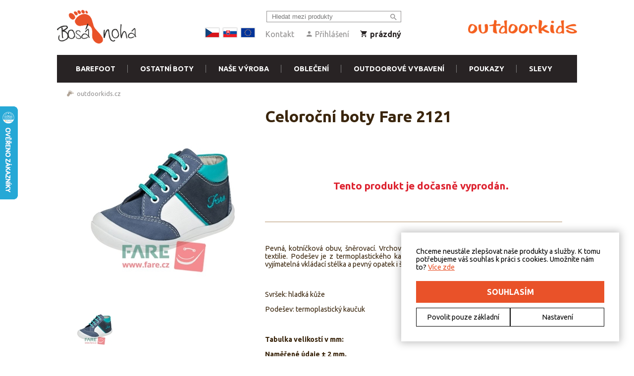

--- FILE ---
content_type: text/html; charset=utf-8
request_url: https://outdoorkids.cz/celorocni-boty-fare-2121
body_size: 58037
content:


<!DOCTYPE html>
<html xmlns="http://www.w3.org/1999/xhtml">
<head><title>
	Celoroční boty Fare 2121  | Outdoorkids.cz
</title><meta name="author" content="Outdoorkids.cz" /><meta name="p:domain_verify" /><meta name="viewport" content="width=device-width" />

    <link href="/css/custom_rev_181.0.0.0mv.css" rel="stylesheet" type="text/css" />
    <link href="/css/cookieConsent_rev_181.0.0.0Q.css" rel="stylesheet" type="text/css" />

    <script type="text/javascript" src="https://ajax.googleapis.com/ajax/libs/jquery/1.11.1/jquery.min.js"></script>
    <script type="text/javascript" src="https://ajax.googleapis.com/ajax/libs/jqueryui/1.10.4/jquery-ui.min.js"></script>
    <link href="https://fonts.googleapis.com/css?family=Ubuntu:400,700" rel="stylesheet" />

    <script type="text/javascript" src="/js/jquery.blockUI.js"></script>
    <script type="text/javascript" src="/js/jquery.selectric.min.js"></script>

    <script type="text/javascript" src="/js/custom_rev_181.0.0.0h.js"></script>

    <script language="javascript" type="text/javascript">

        (function (i, s, o, g, r, a, m) {
            i['GoogleAnalyticsObject'] = r; i[r] = i[r] || function () {
                (i[r].q = i[r].q || []).push(arguments)
            }, i[r].l = 1 * new Date(); a = s.createElement(o),
            m = s.getElementsByTagName(o)[0]; a.async = 1; a.src = g; m.parentNode.insertBefore(a, m)
        })(window, document, 'script', '//www.google-analytics.com/analytics.js', 'ga');

        ga('create', 'UA-102897335-1', 'auto');
        ga('require', 'displayfeatures');

        var szModule = 'ware';
        if (szModule == "group")
        {
            var pns = getQSByName("p");
            var pn = pns == "" ? 1 : parseInt(pns);
            ga('send', 'pageview', {'metric1': pn, 'dimension1': szModule });
        }
        else if (szModule == "cart")
        {
            ga('send', 'pageview', {'dimension3': "Košík", 'dimension1': szModule, 'page': '/cart' });
        }
        else if (szModule == "order")
        {
            ga('send', 'pageview', {'dimension3': "Objednávka", 'dimension1': szModule, 'page': '/order' });
        }
        else if (szModule == "thankyou")
        {
            ga('send', 'pageview', {'dimension3': "Dokončeno", 'dimension1': szModule, 'page': '/cart-step-done' });
        }
        else
        {
            ga('send', 'pageview', {'dimension1': szModule });
        }

        var idLanguage = 2;
        var idCurrency = 1;

        $.fn.center = function () {
            this.css("position","absolute");
            this.css("top", ( $(window).height() - this.height() ) / 2+$(window).scrollTop() + "px");
            this.css("left", ( $(window).width() - this.width() ) / 2+$(window).scrollLeft() + "px");
            return this;
        }

    </script>

    <!-- Facebook Pixel Code -->
    <script>
      !function(f,b,e,v,n,t,s)
      {if(f.fbq)return;n=f.fbq=function(){n.callMethod?
      n.callMethod.apply(n,arguments):n.queue.push(arguments)};
      if(!f._fbq)f._fbq=n;n.push=n;n.loaded=!0;n.version='2.0';
      n.queue=[];t=b.createElement(e);t.async=!0;
      t.src=v;s=b.getElementsByTagName(e)[0];
      s.parentNode.insertBefore(t,s)}(window, document,'script',
      'https://connect.facebook.net/en_US/fbevents.js');
      fbq('init', '429574581027447');
      fbq('track', 'PageView');
    </script>
    <noscript>
      <img height="1" width="1" style="display:none" src="https://www.facebook.com/tr?id=429574581027447&ev=PageView&noscript=1"/>
    </noscript>
    <!-- End Facebook Pixel Code -->

    <script type="text/javascript">
        //<![CDATA[
        var _hwq = _hwq || [];
        _hwq.push(['setKey', 'E7CF112CC8127F64B26243503A72BD3A']);_hwq.push(['setTopPos', '150']);_hwq.push(['showWidget', '21']);(function() {
            var ho = document.createElement('script'); ho.type = 'text/javascript'; ho.async = true;
            ho.src = ('https:' == document.location.protocol ? 'https://ssl' : 'http://www') + '.heureka.cz/direct/i/gjs.php?n=wdgt&sak=E7CF112CC8127F64B26243503A72BD3A';
            var s = document.getElementsByTagName('script')[0]; s.parentNode.insertBefore(ho, s);
        })();
        //]]>
    </script>

    <!-- Google Tag Manager -->
    <script>(function(w,d,s,l,i){w[l]=w[l]||[];w[l].push({'gtm.start':
    new Date().getTime(),event:'gtm.js'});var f=d.getElementsByTagName(s)[0],
    j=d.createElement(s),dl=l!='dataLayer'?'&l='+l:'';j.async=true;j.src=
    'https://www.googletagmanager.com/gtm.js?id='+i+dl;f.parentNode.insertBefore(j,f);
    })(window,document,'script','dataLayer','GTM-TW5HQGX');</script>
    <!-- End Google Tag Manager -->

    <!-- Global site tag (gtag.js) - Google Ads: 1023813317 -->
    <script async src="https://www.googletagmanager.com/gtag/js?id=AW-1023813317"></script>
    <script>
    window.dataLayer = window.dataLayer || [];
    function gtag(){dataLayer.push(arguments);}
    gtag('js', new Date());
 
    gtag('config', 'AW-1023813317');
    </script>

    
     
    
    <script src="/js/lightbox-2.6.min.js" type="text/javascript"></script>

    

    <script type="text/javascript">
        var isWidget = false;
        var varData = eval('');
        var ddlData = eval('');
        var selectedVariant = 0;
        var usedVariant = 20532;
        var sizingTableData =  {"columns":["21","22","23","24","25"],"rows":["Vnitřní délka","Šířka stélky"],"data":["142","148","154","161","167","59","60","60","61","62"],"img":"shoes","note":"","done":true} ;
        var IMG_PARAM_VARS_NONIGNORE = [14,2,18,21];

        function BuildSizingTable()
        {
            if(sizingTableData == null) {
                return;
            }

            var htmlTable = '<table class="sizing-table">';
            //render header
            htmlTable += '<tr><th class="label"><span>Velikost</span></th>';
            for (var c = 0; c < sizingTableData.columns.length; c++)
            {
                htmlTable += '<th><span>' + sizingTableData.columns[c] + '</span></th>';
            }
            htmlTable += "</tr>";
            //render rows
            var d = 0;
            for (var r = 0; r < sizingTableData.rows.length; r++) {
                htmlTable += "<tr>";
                htmlTable += '<th class="label"><span>' + sizingTableData.rows[r] + '</span></th>';
                for (var c = 0; c < sizingTableData.columns.length; c++) {
                    htmlTable += '<td><span>' + sizingTableData.data[d] + '</span></td>';
                    d++;
                }
                htmlTable += "</tr>";
            }

            htmlTable += "</table>";

            $('#sizingTable').html(htmlTable);
        }

        function AddToCart()
        {
            if (selectedVariant != 0) 
            {
                var val = parseInt($("#txtPieces").val());
                val = isNaN(val) ? 1 : val;


                /* services */

                //gather services config
                //get service data
                var services = serviceData;
                var selectedServices = new Array();
                for (var s1 = 0; s1 < services.length; s1++)
                {
                    var idWare = 0;
                    var serv = services[s1];
                    var idService = serv.id;
                    var combo = $('#ddlMode' + idWare + '_' + idService);
                    if (combo.length == 1)
                    {
                        var selServ = $('#ddlMode' + idWare + '_' + idService).val().split('_')[0];
                        if (selServ != "0")
                        {
                            var selServCfg = $('#serviceLabels' + idWare + '_' + idService + "_" + selServ).length > 0 ? $('#serviceLabels' + idWare + '_' + idService + "_" + selServ).val() : "";
                            selectedServices.push({ idServiceOption: selServ, serviceData: selServCfg });
                        }
                    }
                } 

                var itemVariant = {idVariant: selectedVariant, services: selectedServices, count: val};

                /* EO services */

                AddToCartBox(JSON.stringify(itemVariant), function(myData) {
                    RedrawUserBox(myData);
                  
                    var variant = null;
                    for(var i = 0; i < varData.length; i++) {
                        if(itemVariant.idVariant == varData[i].id) {
                            variant = varData[i];
                            break;
                        }
                    }

                    if(variant != null) {
                        gtag('event','add_to_cart', {
                            'value': variant.price,
                            'items': [
                              {
                                  'id': variant.id, 
                                  'google_business_vertical': 'retail'
                              }
                            ]
                        });
                    }
                    if(myData.IsOverBuy) {
                        drawWarning(false, "Jedná se o výprodejovou položku. Do košíku můžete vložit maximálně " + myData.InCartCount + " " + (myData.InCartCount == 0 || myData.InCartCount > 4 ? "kusů" : (myData.InCartCount == 1 ? "kus" : "kusy")) + ".")
                    }
                    else {
                        drawWarning(true, "Položka byla přidána do košíku");
                    }

                    if (isWidget) {
                        parent.RedrawCart();
                    }
                });
            }
            else
            {
                drawWarning(false, "Nejdříve vyberte variantu");
            }
        }


    </script>


<meta name="facebook-domain-verification" content="gyi6mkeecouqvwp83re72qc2ln4q1g" /><meta name="description" content="Celoroční boty Fare 2121" /><meta name="keywords" content="Celoroční boty Fare 2121" /></head>
<body class="page-ware">

    <form method="post" action="/celorocni-boty-fare-2121" id="form1">
<div class="aspNetHidden">
<input type="hidden" name="__VIEWSTATE" id="__VIEWSTATE" value="/wEPDwUKLTY2MTA5ODk0NGRk373PcQMm0BVFb7oDDP7ioPEuk0wY8ApUndRRzkIQc9o=" />
</div>

<div class="aspNetHidden">

	<input type="hidden" name="__VIEWSTATEGENERATOR" id="__VIEWSTATEGENERATOR" value="6401B357" />
</div>
        
        
    
<div class="header">

    <div class="content-wrapper">
        <div class="menu-upper hidden-mobile">
             <div class="logo-bn-wrapper">
                <a href="https://www.bosa-noha.cz"><img class="logo-bn" src="/img/bosa-noha.png" alt="Bosá noha" /></a>
            </div>
            <div class="links">
                <div class="search-box">
                    <input type="text" id="txtSearch" placeholder="Hledat mezi produkty" />
                    <a href="javascript:void(0);" onclick="TopSearch();"><span class="icon-search"></span></a>
                </div>
                <a class="flag" href="?locale=CZK"><img src="/img/flag_cz.png" /></a>
                <a class="flag" href="?locale=SVK"><img src="/img/flag_sk.png" /></a>
                <a class="flag" href="?locale=EUR"><img src="/img/flag_eu.png" /></a>
                
                <a href="/kontakt">Kontakt</a>
                <a href="prihlaseni"><span class="icon-person"></span> Přihlášení</a>
                <a href="javascript:void(0);" id="cartLink" class="cart-link"><span class="icon-shopping_cart"></span> <span id="cartLinkText">prázdný</span></a>
            </div>
           
            <a href="/" alt="Outdoorkids.cz" title="Outdoorkids.cz" class="logo-link">
                <img src="/img/logo_small_new2.png" alt="Outdoorkids.cz" title="Outdoorkids.cz" />
            </a>
        </div>

        <div class="header-menu-bgr">

            <span class="burger-menu icon-menu"></span>

            <a href="/" alt="Outdoorkids.cz" title="Outdoorkids.cz" class="hidden-desktop logo-link-mobile">
                <img src="/img/logo_small_new4.png" alt="Outdoorkids.cz" title="Outdoorkids.cz" />
            </a>

            <a href="javascript:$('#cartLink')[0].click();" class="mobile-cart-icon">
                <span class="hidden-desktop icon-shopping_cart"></span>
            </a>

            <ul class="menu-uls hidden-mobile">
                <li>
                    <a id="cp_header_hlMenu7" href="/barefoot">Barefoot</a>
                    <ul class="second-level">
                        
                                <li class="with-image"><a href="/detske"><span class="text-link">Dětské</span><img src="/img/groups/419/419_mdpi.jpeg" loading="lazy" class="image-link" /></a></li>
                            
                                <li class="with-image"><a href="/damske"><span class="text-link">Dámské</span><img src="/img/groups/417/417_mdpi.jpeg" loading="lazy" class="image-link" /></a></li>
                            
                                <li class="with-image"><a href="/panske"><span class="text-link">Pánské</span><img src="/img/groups/418/418_mdpi.jpeg" loading="lazy" class="image-link" /></a></li>
                            
                                <li class="with-image"><a href="/vibram-fivefingers"><span class="text-link">Vibram Fivefingers</span><img src="/img/groups/403/403_mdpi.jpeg" loading="lazy" class="image-link" /></a></li>
                            
                    </ul>
                </li>
                <li>
                    <a id="cp_header_hlMenu2" href="/ostatni-boty1">Ostatní boty</a>
                    <ul class="second-level">
                        
                                <li><a href="/boty/celorocni-boty">Celoroční boty</a></li>
                            
                                <li><a href="/boty/zimni-boty">Zimní boty</a></li>
                            
                                <li><a href="/trekove-boty2">Trekové boty</a></li>
                            
                                <li><a href="/trailove-boty">Trailové boty</a></li>
                            
                                <li><a href="/boty/holinky">Holínky</a></li>
                            
                                <li><a href="/boty/sandaly">Letní boty</a></li>
                            
                                <li><a href="/tenisky-klasicke">Tenisky</a></li>
                            
                                <li><a href="/boty/backurky">Bačkůrky</a></li>
                            
                                <li><a href="/boty/prvni-boticky">První botičky</a></li>
                            
                                <li><a href="/boty/capacky">Capáčky</a></li>
                            
                                <li><a href="/boty/pantofle-peter-legwood">Pantofle Peter Legwood</a></li>
                            
                                <li><a href="/boty/impregnace-a-doplnky-k-botam">Impregnace a doplňky k botám</a></li>
                            
                    </ul>
                </li>
                <li>
                    <a id="cp_header_hlMenu5" href="/nase-vyroba">Naše výroba</a>
                    <ul class="second-level">
                        
                                <li><a href="/nase-vyroba/softshellove-bundy">Softshellové bundy</a></li>
                            
                                <li><a href="/nase-vyroba/softshellove-kalhoty">Softshellové kalhoty</a></li>
                            
                                <li><a href="/zimni-obleceni">Zimní oblečení</a></li>
                            
                                <li><a href="/nase-vyroba/softshellove-vesty">Softshellové vesty</a></li>
                            
                                <li><a href="/nase-vyroba/svetry-mikiny">Svetry, mikiny</a></li>
                            
                                <li><a href="/nase-vyroba/bavlnene-kalhoty">Bavlněné kalhoty a tepláky</a></li>
                            
                                <li><a href="/nepromokave-kalhoty">Nepromokavé kalhoty</a></li>
                            
                                <li><a href="/nase-vyroba/nakrcniky-tunely">Nákrčníky, tunely a  roušky</a></li>
                            
                                <li><a href="/nase-vyroba/cepice-rukavice">Čepice, rukavice</a></li>
                            
                                <li><a href="/nase-vyroba/softshellove-ochranne-kapsy">Softshellové ochranné kapsy</a></li>
                            
                                <li><a href="/nase-vyroba/doplnky-na-noseni">Doplňky na nošení</a></li>
                            
                                <li><a href="/letni-obleceni">Letní oblečení</a></li>
                            
                    </ul>
                </li>
                <li>
                    <a id="cp_header_hlMenu3" href="/detske-obleceni">Oblečení</a>
                    <ul class="second-level">
                        
                                <li><a href="/detske-obleceni1">Dětské oblečení</a></li>
                            
                                <li><a href="/dospelacke-obleceni">Dospělácké oblečení</a></li>
                            
                    </ul>
                </li>
                <li>
                    <a id="cp_header_hlMenu4" href="/outdoorove-vybaveni">Outdoorové vybavení</a>
                    <ul class="second-level">
                        
                                <li><a href="/outdoorove-vybaveni/batohy-a-spacaky">Batohy a spacáky</a></li>
                            
                                <li><a href="/noseni-deti/detske-krosny">Dětské krosny</a></li>
                            
                                <li><a href="/outdoorove-vybaveni/termosky-lahve-a-jidelni-nadoby">Termosky, láhve a jídelní nádoby</a></li>
                            
                                <li><a href="/ortopedicke-podklahy-muffik">Ortopedické podlahy MUFFIK</a></li>
                            
                                <li><a href="/outdoorove-vybaveni/slunecni-bryle">Sluneční brýle</a></li>
                            
                                <li><a href="/noseni-deti/ergonomicka-nositka-a-satky">Ergonomická nosítka a šátky</a></li>
                            
                                <li><a href="/noseni-deti/doplnky-na-noseni">Doplňky na nošení</a></li>
                            
                                <li><a href="/outdoorove-vybaveni/nepromokave-navleky">Nepromokavé návleky</a></li>
                            
                    </ul>
                </li>

                <li>
                    <a id="cp_header_hlMenu1" href="/poukazy">Poukazy</a>
                </li>

                <li>
                    <a id="cp_header_hlMenu6" href="/slevy">Slevy</a>
                </li>

                <li class="mobile-links mobile-search-menu hidden-desktop">
                    <input type="text" id="txtSearch1" placeholder="Hledat mezi produkty" /><a href="javascript:void(0);" onclick="TopSearch1();" class="mobile-menu-search-btn"><span class="icon-search"></span></a>
                </li>

                <li class="hidden-desktop mobile-links">
                    <a href="/kontakt">Kontakt</a>
                </li>
                <li class="mobile-links mobile-user-menu hidden-desktop">
                    <a href="prihlaseni"><span class="icon-person"></span> Přihlášení</a>
                    <a class="flag" href="?locale=CZK"><img src="/img/flag_cz.png" /></a>
                    <a class="flag" href="?locale=SVK"><img src="/img/flag_sk.png" /></a>
                    <a class="flag" href="?locale=EUR"><img src="/img/flag_eu.png" /></a>
                </li>

            </ul>
        </div>


    </div>

</div>

<script type="text/javascript">

    var cartBoxCount = parseInt('0');

    function TopSearch() {
        showSpinner();
        window.location = '/hledat?q=' + $("#txtSearch").val();
    }

    function TopSearch1() {
        showSpinner();
        window.location = '/hledat?q=' + $("#txtSearch1").val();
    }

    $(document).ready(function () {

        $("#txtSearch").keyup(function (event) {
            if (event.which == 13) {
                event.preventDefault();
                TopSearch();
            }
        });

        $('.icon-menu').click(function () {
            $('.menu-uls').toggleClass("hidden-mobile");
            $('.burger-menu').toggleClass("icon-menu");
            $('.burger-menu').toggleClass("icon-close");
        });

        $('.menu-uls > li > a').click(function () {
            if ($('.burger-menu').hasClass("icon-close"))
            {
                if ($(this).next().length > 0 && $(this).next().is(":visible") == false)
                {
                    $('.menu-uls .second-level').hide();
                    $(this).next().show();
                    return false;
                }
            }
        });
    });

</script>
        

    <div class="content-wrapper page-content">

        <div class="breadcrumb">
            
                    <a href="/">outdoorkids.cz</a>
                
        </div>

        <div class="detail-page">

            <div class="right">
                <h1 class="det-title">Celoroční boty Fare 2121</h1>
            </div>

            <div class="left">

                <div class="det-image-container">
                    <a href="/wareImages/012138_pd3.jpg" id="cp_cp_mainImgLink" class="det-item-img" data-lightbox="roadtrip" title="Celoroční boty Fare 2121">
                        <!-- 1x1 transparent... Chrome malfunction fix -->
                        <img class="hiden-mobile" src="[data-uri]" style="width:360px;height:360px;position:absolute;">
                        <img src="/wareImages/012138_pd1.jpg" id="mainImg" alt="Celoroční boty Fare 2121" title="Celoroční boty Fare 2121" />
                        <div class="helper"></div>
                        <div id="cp_cp_badgesImg" class="det-badges-img"></div>
                    </a>
                    <div class="det-image-size" style="display: none;"></div>
                    <div class="det-imgs">
                        
                                <a data-lightbox="roadtrip" title="101 - Modrá / tyrkysová" href="/wareImages/012138_pd3.jpg" onmouseover="LoadMainImage('/wareImages/012138_pd1.jpg', 12138);" id="imgLink12138"><!--
                                    --><img src="/wareImages/012138_pd2.jpg" alt="101 - Modrá / tyrkysová" /><!--
                                    --><div class="helper"></div><!--
                                --></a>
                            
                    </div>
                </div>


            </div>

            <div class="right">
                <div id="cp_cp_badgesRight" class="det-badges-right"></div>

                

                <div id="cp_cp_panNBuyable">
	
                    <div class="detail-nonbuyable">Tento produkt je dočasně vyprodán.</div>
                
</div>

           
                <div class="det-description">
                    <p>Pevná, kotníčková obuv, šněrovací. Vrchový materiál - pravá kůže hladká. Podšívka - netkaná textilie. Podešev je z termoplastického kaučuku s módní povrchovou úpravou. Předností je vyjímatelná vkládací stélka a pevný opatek i špice.<br></p><p><br></p><p>Svršek: hladká kůže</p><p>Podešev: termoplastický kaučuk</p><p><br></p><p><span style="font-weight: bold;">Tabulka velikostí v mm:</span></p><p><span style="font-weight: bold;">Naměřené údaje ± 2 mm.</span></p><p><br></p><p>
        
    <br></p>
                </div>

                <div id="sizingTable"></div>


            </div>

            <div class="left">
                
            </div>

            <div class="cleaner"></div>

        </div>

    </div>

    <div class="ware-detail">
        
        
    </div>

    <script type="text/javascript">

        var serviceData = null;
        var currencyFormater = '0 Kč';

        function formatCurr(prm, prmfmt)
        {
            var numRgx = /[-]{0,1}[\d.,]*[\d]+/;
            var numElement = prmfmt.match(numRgx)[0];
            var delim = numElement.indexOf(',') > 0 ? ',' : (numElement.indexOf('.') > 0 ? '.' : "");
            var precision = delim == '' ? 0 : numElement.substring(numElement.indexOf(delim) + 1).length;
            var fmtnum = prm.toFixed(precision);
            return prmfmt.replace(numElement, fmtnum).replace(',', delim).replace('.', delim);
        }

        function ComputeImages()
        {
            if (ddlData === undefined) { return; }

            var usableVals = new Array();
            if (typeof ddlData != "undefined" && ddlData != null) {
                for (var v = 0; v < ddlData.length; v++) {
                    var myParam = ddlData[v];
                    for (var p = 0; p < IMG_PARAM_VARS_NONIGNORE.length; p++) {
                        if (IMG_PARAM_VARS_NONIGNORE[p] == myParam.idp) {
                            for (var pv = 0; pv < myParam.v.length; pv++) {
                                usableVals.push(myParam.v[pv].idv);
                            }
                            break;
                        }
                    }
                }
            }

            var srcData = new Array();
            for(var v = 0; v < varData.length; v++)
            {
                var myVariant = varData[v];
                if (myVariant.idImg != "")
                {
                    var myValues = new Array();
                    var found = false;
                    for(var vv = 0; vv < myVariant.values.length; vv++)
                    {
                        for(var uv = 0; uv < usableVals.length; uv++)
                        {
                            if (usableVals[uv] == myVariant.values[vv])
                            {
                                myValues.push(usableVals[uv]);
                                found = true;
                                break;
                            }
                        }
                        if (found) break;
                    }
                    srcData.push({vals: myValues, idImg: myVariant.idImg});
                }
            }

            for(var v = 0; v < varData.length; v++)
            {
                var myVariant = varData[v];
                if (myVariant.idImg == "")
                {
                    //get usable values for this variant
                    var myValues = new Array();
                    var found = false;
                    for(var vv = 0; vv < myVariant.values.length; vv++)
                    {
                        for(var uv = 0; uv < usableVals.length; uv++)
                        {
                            if (usableVals[uv] == myVariant.values[vv])
                            {
                                myValues.push(usableVals[uv]);
                                found = true;
                                break;
                            }
                        }
                        if (found) break;
                    }
                    //now try to find same record in templates
                    for(var r = 0; r < srcData.length; r++)
                    {
                        var myRec = srcData[r];
                        var myComp = 0;
                        for(var v1 = 0; v1 < myValues.length; v1++)
                        {
                            for(var v2 = 0; v2 < myRec.vals.length; v2++)
                            {
                                if (myValues[v1] == myRec.vals[v2]) myComp++;
                            }
                        }
                        if (myComp == myValues.length)
                        {
                            myVariant.idImg = myRec.idImg;
                            break;
                        }
                    }
                }
            }

            //kill disabled variants
            for (var i = varData.length - 1; i >= 0; i--)
            {
                if (varData[i].enabled == false)
                {
                    varData.splice(i, 1);
                }
            }
        }

        $(function() {
            ComputeImages();
            BuildVariants();
            BuildServices($('#varBox'), serviceData, 0);
            BuildSizingTable();
            if ($("#varBox").html() == "") {
                $("#varBox").hide();
            }
        });

        function BuildVariants()
        {
            if (ddlData === undefined) { return; }

            if (selectedVariant == 0)
            {
                var myBox = $('#varBox');
                for (var d = 0; d < ddlData.length; d++)
                {
                    var myOpts = '<option value="0">Vyberte</option>';
                    for (var o = 0; o < ddlData[d].v.length; o++)
                    {
                        myOpts += '<option value="' + ddlData[d].v[o].idv + '">' + ddlData[d].v[o].vn + '</option>';
                    }

                    var myHtml = '<div class="parSelect"><div class="pn">' + ddlData[d].np + '</div><div class="ps"><select onchange="VariantDDLChanged(' + ddlData[d].idp + ')" id="varSelect' + ddlData[d].idp + '">' + myOpts + '</select></div><div class="cleaner"></div></div>';
                    myBox.append(myHtml);
                }
                if (ddlData.length > 0)
                    VariantDDLChanged(ddlData[0].idp);
                else
                {
                    selectedVariant = usedVariant;
                    DrawVariant(usedVariant);
                }
            }
            else
            {
                DrawVariant(usedVariant);
            }
        }

        function BuildServices(myBox, services, idWare)
        {
            if(typeof services != "undefined" && services != null) {
                for (var s1 = 0; s1 < services.length; s1++)
                {
                    var serv = services[s1];
                    var drawNothingWSO = true;

                    var optsCombo = '';
                    var labelsCombos = "";
                    for (var s2 = 0; s2 < serv.opts.length; s2++)
                    {
                        //prepare options
                        var opt = serv.opts[s2];
                        optsCombo += '<option value="' + opt.id + '_' + opt.config + '">' + opt.name + (serv.id > 0 && opt.price > 0 ? (' (+ ' + opt.priceFmt + ')') : "") + '</option>';
                        //if (opt.price == 0) drawNothingWSO = false;
                        //prepare options config
                        if (opt.labels.length > 0)
                        {
                            var confCombo = '<select class="service-opts' + idWare + '_' + services[s1].id + '" id="serviceLabels' + idWare + '_' + services[s1].id + "_" + opt.id + '">';
                            var lbls = opt.labels.split(";");
                            for(var s3 = 0; s3 < lbls.length; s3++)
                            {
                                confCombo += '<option value="' + lbls[s3] + '">' + lbls[s3] + '</option>';
                            }
                            confCombo += "</select>";
                            labelsCombos += confCombo;
                        }
                    }

                    var controls = '<div class="parSelect"><div class="pn">' + serv.name + '</div><div class="ps"><select class="service-combo" onchange="ChangeMode(' + idWare + ',' + serv.id + ')" id="ddlMode' + idWare + '_' + serv.id + '">' + (drawNothingWSO ? '<option value="0_">Bez</option>' : '') + optsCombo + '</select> ' + labelsCombos + '</div><div class="cleaner"></div></div>';

                    myBox.append(controls);
                    ChangeMode(idWare, serv.id);
                }
            }
        }

        function ChangeMode(idWare, idService)
        {
            var mode = $('#ddlMode' + idWare + '_' + idService).val();
            var config = mode.substring(mode.indexOf('_') + 1, mode.length);
            var idOption = mode.substring(0, mode.indexOf('_'));
            $('.service-opts' + idWare + '_' + idService).hide();
            $('#serviceLabels' + idWare + '_' + idService + "_" + idOption).show();
            DrawVariant(selectedVariant);
        }

        function VariantDDLChanged(id)
        {
            var availVariants = $.extend(true, [], varData);
            var found = false;
            for (var d = 0; d < ddlData.length; d++)
            {
                if (ddlData[d].idp == id)
                {
                    //skip selected from top
                    found = true;
                    continue;
                }
                if (found)
                {
                    //if prew not selected, draw "select prew" and remove all others
                    if ($('#varSelect' + ddlData[d - 1].idp + ' > option:eq(' + document.getElementById('varSelect' + ddlData[d - 1].idp).selectedIndex + ')').prop("value") == "0")
                    {
                        $('#varSelect' + ddlData[d].idp + ' option[value="0"]').prop('selected', true);
                        $('#varSelect' + ddlData[d].idp + ' option[value="0"]').text('Vyberte předchozí');
                        $('#varSelect' + ddlData[d].idp + ' > option[value!="0"]').each(function () { $(this).remove(); });
                    }
                    //prew selected, draw only available opts
                    else
                    {
                        //clearify list of values
                        var myOpts = '<option value="0">Vyberte</option>';
                        for (var o = 0; o < ddlData[d].v.length; o++) {
                            myOpts += '<option value="' + ddlData[d].v[o].idv + '">' + ddlData[d].v[o].vn + '</option>';
                        }
                        $('#varSelect' + ddlData[d].idp + '').html(myOpts);
                        $('#varSelect' + ddlData[d].idp + ' option[value="0"]').prop('selected', true);
                        //gather list of available variants
                        for (var dq = 0; dq < d; dq++)
                        {
                            for(var v = availVariants.length - 1; v >= 0 ; v--)
                            {
                                var vf = false;
                                var selVal = $('#varSelect' + ddlData[dq].idp + ' > option:eq(' + document.getElementById('varSelect' + ddlData[dq].idp).selectedIndex + ')').prop("value");
                                for(var vv = availVariants[v].values.length - 1; vv >= 0; vv--)
                                {
                                    if (availVariants[v].values[vv] == selVal)
                                    {
                                        vf = true;
                                        break;
                                    }
                                }
                                if (!vf)
                                {
                                    availVariants.splice(v, 1);
                                }
                            }
                        }
                        //display only available options
                        for(var vi = 0; vi < ddlData[d].v.length; vi++)
                        {
                            var vf = false;
                            for(var v = 0; v < availVariants.length; v++)
                            {
                                for(var vv = 0; vv < availVariants[v].values.length; vv++)
                                {
                                    if (availVariants[v].values[vv] == ddlData[d].v[vi].idv)
                                    {
                                        vf = true;
                                        break;
                                    }
                                }
                            }
                            if (!vf) {
                                $('#varSelect' + ddlData[d].idp + ' > option[value="' + ddlData[d].v[vi].idv + '"]').remove();
                            }
                        }
                    }
                }
            }
            //try to select singles
            for (var d = 0; d < ddlData.length; d++)
            {
                if ($('#varSelect' + ddlData[d].idp + ' > option[value!="0"]').length == 1 && $('#varSelect' + ddlData[d].idp + ' > option:eq(' + document.getElementById('varSelect' + ddlData[d].idp).selectedIndex + ')').prop("value") == "0")
                {
                    $('#varSelect' + ddlData[d].idp + ' > option[value!="0"]').prop('selected', true);
                    VariantDDLChanged(ddlData[d].idp);
                }
            }

            //try to find selected variant
            for (var dq = 0; dq < ddlData.length; dq++)
            {
                //var selVal = $('#varSelect' + ddlData[dq].idp).val();
                var selVal = $('#varSelect' + ddlData[dq].idp + ' > option:eq(' + document.getElementById('varSelect' + ddlData[dq].idp).selectedIndex + ')').prop("value");
                for(var v = availVariants.length - 1; v >= 0 ; v--)
                {
                    var vf = false;
                    for(var vv = availVariants[v].values.length - 1; vv >= 0; vv--)
                    {
                        if (availVariants[v].values[vv] == selVal)
                        {
                            vf = true;
                            break;
                        }
                    }
                    if (!vf)
                    {
                        availVariants.splice(v, 1);
                    }
                }
            }
            //draw selected variant
            var drawVariant = availVariants.length > 0 ? availVariants[0].id : usedVariant;
            selectedVariant = availVariants.length > 0 ? availVariants[0].id : 0;

            DrawVariant(drawVariant);
        }

        function DrawVariant(idToDraw)
        {
            //get service data
            var servPrice = 0;
            if(serviceData != null) {
                for (var s1 = 0; s1 < serviceData.length; s1++)
                {
                    var serv = serviceData[s1];
                    var combo = $('#ddlMode' + 0 + '_' + serv.id);
                    if (combo.length == 1)
                    {
                        var selServ = $('#ddlMode' + 0 + '_' + serv.id).val().split('_')[0];
                        for (var s2 = 0; s2 < serv.opts.length; s2++)
                        {
                            var opt = serv.opts[s2];
                            if (selServ == opt.id)
                            {
                                servPrice = opt.price;
                            }
                        }
                    }
                } 
            }

            //get variant data
            for(var v = 0; v < varData.length; v++)
            {
                if (varData[v].id == idToDraw)
                {
                    $('#varPrice').html(formatCurr(varData[v].price + servPrice, currencyFormater));

                    if (varData[v].price != varData[v].priceOriginal)
                    {
                        $('#varPriceOriginal').show();
                        $('#varPriceOriginal').html(formatCurr(varData[v].priceOriginal + servPrice, currencyFormater));
                    }
                    else
                    {
                        $('#varPriceOriginal').hide();
                    }
                    

                    if (varData[v].idImg != "")
                    {
                        LoadMainImage('/wareImages/' + varData[v].idImg + '_pd1.jpg', parseInt(varData[v].idImg));
                    }

                    if (selectedVariant == idToDraw)
                    {
                        if (varData[v].availableCount > 0 && varData[v].onLocalStore)
                        {
                            $('#varDeliveryStored').show();
                            $('#varDeliveryNStored').hide();
                            $('#varDeliverySelect').hide();
                        }
                        else
                        {
                            $('#varDeliveryStored').hide();
                            $('#varDeliveryNStored').show();
                            $('#varDeliverySelect').hide();
                        }
                    }
                    else
                    {
                        $('#varDeliveryStored').hide();
                        $('#varDeliveryNStored').hide();
                        $('#varDeliverySelect').show();
                        for (var i = 0; i < varData.length; i++) {
                            if (varData[v].price < varData[i].price) {
                                $('#varPrice').html("od " + $('#varPrice').html());
                                break;
                            }
                        }
                    }

                    break;
                }
            }
        }

        function LoadMainImage(url, idImg)
        {
            var $myLink = $('#imgLink' + idImg);

            $('#mainImg').prop("src", url);
            $('#mainImg').parent().prop("href", $myLink.attr("href"));

            if($myLink.attr("title") != null && $myLink.attr("title") != "") {
                $('.det-image-size').html($myLink.attr("title"));
                $('.det-image-size').show();
            }
            else {
                $('.det-image-size').hide();
                $('.det-image-size').html("");
            }
        }


    </script>



    
<div class="footer-bg">
    <div class="content-wrapper footer">
        <div class="footer-link-overall">
            <div class="footer-block footer-block-links">
                <div class="label">O firmě</div>
                <ul class="footer-links">
                    <li><a href="/o-nas">O nás</a></li>
                    <li><a href="/kontakt">Kontakt</a></li>
                    <li><a href="/elektromobilita">Elektromobilita</a></li>
                </ul>
            </div>

            <div class="footer-block footer-block-links">
                <div class="label">O nákupu</div>
                <ul class="footer-links">
                    <li><a href="/obchodni-podminky">Obchodní podmínky</a></li>
                    <li><a href="/doruceni-a-platba">Doručení a platba</a></li>
                    <li><a href="/vraceni-a-reklamace">Vrácení a reklamace</a></li>
                </ul>
            </div>

            <div class="footer-block footer-block-links">
                <div class="label">Užitečné</div>
                <ul class="footer-links">
                    <li><a href="/pujcovna">Půjčovna</a></li>
                    <li><a href="/tabulka-velikosti">Tabulka velikostí</a></li>
                    <li><a href="/nase-vyroba-materialy">Naše výroba - materiály</a></li>
                </ul>
            </div>
        </div>
        
        <div class="badges">
            <div>
                <img src="/img/foot-badges/doprava-zdarma.png" alt="Nad 2000Kč doprava zdarma" title="Nad 2000Kč doprava zdarma" />
            </div>
            <div>
                <img src="/img/foot-badges/vyrobeno_v_cr.png" alt="95% vyrobenao v ČR" title="95% vyrobenao v ČR" />
            </div>
            <div>
                <a href="https://obchody.heureka.cz/outdoorkids-cz/recenze/" rel="nofollow" target="_blank"><img src="https://im9.cz/cb/17985-2.png" alt="Heureka" title="Heureka.cz - ověřené hodnocení obchodu outdoorkids.cz" /></a>
            </div>
            <div>
                <a href="https://www.gopay.com/cs/" rel="nofollow" target="_blank"><img src="/img/foot-badges/go_pay.png" alt="Platby online GoPay" title="Platby online GoPay" /></a>
            </div>
            <div class="space">
            </div>
            <div>
                <a href="https://www.facebook.com/outdoorkidsliberec" rel="nofollow" target="_blank"><img src="/img/foot-badges/FB.png" alt="Facebook" title="Facebook" /></a>
            </div>
            <div>
                <a href="https://www.instagram.com/outdoorkidscz/" rel="nofollow" target="_blank"><img src="/img/foot-badges/Instagram.png" alt="Instagram" title="Instagram" /></a>
            </div>
        </div>

        <div class="cleaner"></div>

    </div>
</div>

    

<div class="footer-bg">
    <div class="content-wrapper footer-copy">

        <div class="ruler"></div>
            <span class="eet-text">
                Podle zákona o evidenci tržeb je prodávající povinen vystavit kupujícímu účtenku. Zároveň je povinen zaevidovat přijatou tržbu u správce daně online, v případě technického výpadku pak nejpozději do 48 hodin.
            </span>
        <br /><br />
        <div>&copy; 2011 - 2026 Outdoorkids.cz, webdesign <a href="https://drivenet.cz">DriveNet s.r.o.</a>, icons <a href="http://www.freepik.com/free-vector/colored-tags-with-summer-sales_1118305.htm" rel="nofollow">Freepik</a></div>
    </div>
</div>

        
    </form>

    <script type="text/javascript">
        
        $(document).ready(function () {
            BuildChecks();

            $(document).on('keyup', function(e) {
                if (e.which === 27) {
                    $.unblockUI();
                }
            });

            $(document).on("click", ".blockUI.blockOverlay", function() {
                $.unblockUI();
            });

            ///$(".header a.flag").click(function(e) {
            ///    e.preventDefault();
            ///    $.ajax({
            ///        type: "POST",
            ///        url: $(this).attr("href"),
            ///        dataType: "text",
            ///        complete: function() {
            ///            window.location.reload();
            ///        }
            ///    });
            ///});
        });

        var checks = new Array();
        var radios = new Array();
        var buiLoaderTimr = null;

        function BlockUILoaderShow() {
            if(buiLoaderTimr != null) {
                clearTimeout(buiLoaderTimr);
            }
            
            $(".blockUI.blockMsg.blockPage").prepend('<div class="cover"> <div class="spinner"></div></div>');

            buiLoaderTimr = setTimeout(function() { BlockUILoaderHide(); }, 5000);
        }

        function BlockUILoaderHide() {
            $(".blockUI.blockMsg.blockPage .cover").remove();
        }

        function SetCheck(checkName, myValue)
        {
            checks[checkName] = myValue;
            $('#' + checkName + 'Img').prop("src", '/img/check' + (myValue ? "1" : "0") + '.png');
        }

        function BuildChecks() {
            $('.check').each(function (index) {
                $(this).unbind("click");

                var initValue = $(this).attr("checked") != undefined;
                var id = $(this).attr("id");

                $(this).find(".check-checkerbox").remove();
                $(this).html('<div class="check-over"><div class="check-checkerbox' + (initValue ? " checked" : "") + '"></div></div><div class="check-label">' + $(this).html() + "</div>");

                if(typeof checks[id] == 'undefined') {
                    checks[id] = initValue;
                }

                $(this).click(function (){ 
                    var id = $(this).attr("id");
                    var callback = $(this).attr("changed");
                    checks[id] = !checks[id];
                    if (checks[id]) $(this).find(".check-checkerbox").addClass("checked");
                    else $(this).find(".check-checkerbox").removeClass("checked");
                    eval(callback);
                });
            });
        }

        function SetCheckValue(id, value)
        {
            checks[id] = value;
            if (checks[id]) $('#' + id).find(".check-checkerbox").addClass("checked");
            else $('#' + id).find(".check-checkerbox").removeClass("checked");
        }

        function BuildRadios(groupName) {
            radios[groupName] = "";
            $('.radio-' + groupName).each(function (index) {
                var initValue = $(this).attr("checked") != undefined;
                var disableValue = $(this).attr("disabled") != undefined;
                var text = $(this).html();
                var id = $(this).attr("id");
                $(this).html('<div class="radio-circle ' + (initValue ? "active" : "") + '" id="radio' + id + '"><div></div></div><div class="radio-inner">' + text + "</div>");
                $(this).attr("group", groupName);
                if (initValue) radios[groupName] = id;
                if (!disableValue)
                {
                    $(this).click(function () {
                        var idChecked = $(this).attr("id");
                        var idGroup = $(this).attr("group")
                        if (idChecked != radios[idGroup]) {
                            radios[idGroup] = idChecked;
                            $('.radio-' + idGroup).each(function (index) {
                                var id = $(this).attr("id");
                                var groupName = $(this).attr("group")
                                
                                if (radios[groupName] == id) $('#radio' + id).addClass("active");
                                else $('#radio' + id).removeClass("active");
                                
                                if (radios[groupName] == id) {
                                    var callback = $(this).attr("changed");
                                    eval(callback);
                                }
                            });
                        }
                        else if ($(this).attr("cancelled") != undefined)
                        {
                            radios[idGroup] = "";
                            $('.radio-' + idGroup).each(function (index) {
                                var id = $(this).attr("id");
                                $('#' + id + 'Img').prop("src", '/img/radio0.png');
                                var callback = $(this).attr("cancelled");
                                eval(callback);
                            });
                        }
                    });
                }
            });
        }

        var warningTimer = null;

        function drawWarning(positive, text)
        {
            $('.warn-container span.text').html(text);
            if (positive)
                $('.warn-container').addClass("positive");
            else
                $('.warn-container').removeClass("positive");
            $('.warn-container').fadeIn();
            warningTimer = setTimeout("$('.warn-container').fadeOut();", 2000);
        }

        function closeWarning() {
            
            if(warningTimer != null) {
                clearTimeout(warningTimer);
            }

            $('.warn-container').fadeOut();
        }

        function showSpinner() {
            document.getElementById('mySpinnerOverlay').classList.add('visible');
        }
        function hideSpinner() {
            document.getElementById('mySpinnerOverlay').classList.remove('visible');
        }

    </script>

    <div class="warn-container" onclick="closeWarning();">
        <span class="text"></span>
        <span class="close"><a class="close-cross" href="javascript:closeWarning();"></a></span>
    </div>

    <script type="text/javascript">
        var seznam_retargeting_id = 12225;
        var seznam_itemId = "20532";
var seznam_pagetype = "offerdetail";
    </script>    
    <!-- doesnot work, killed 8.4.2025
        <script type="text/javascript" src="//c.imedia.cz/js/retargeting.js"></script>
    -->
    
<div class="cookie-consent">
    <div class="cookie-consent__description">
        Chceme neustále zlepšovat naše produkty a služby. K&nbsp;tomu potřebujeme váš souhlas k práci s&nbsp;cookies. Umožníte nám to? <a href="/cookies">Více&nbsp;zde</a>
    </div>
    <div class="cookie-consent__options">
        <div class="cookie-consent__option cookie-consent__option--is-checked cookie-consent__option--is-disabled">
            <input type="checkbox" checked disabled /><label>Základní</label>
        </div>
        <br />
        <div class="cookie-consent__option cookie-consent__option--1">
            <input type="checkbox" id="chckCookieConsent1" /><label for="chckCookieConsent1">Preferenční</label>
        </div>
        <br />
        <div class="cookie-consent__option cookie-consent__option--2">
            <input type="checkbox" id="chckCookieConsent2" /><label for="chckCookieConsent2">Analytické</label>
        </div>
        <br />
        <div class="cookie-consent__option cookie-consent__option--3">
            <input type="checkbox" id="chckCookieConsent3" /><label for="chckCookieConsent3">Personalizované</label>
        </div>
    </div>

    <a class="cookie-consent__accept button-primary">Souhlasím</a>
    <div class="cookie-consent__buttons">
        <a class="cookie-consent__decline button-secondary">Povolit pouze základní</a>
        <a class="cookie-consent__settings button-secondary">Nastavení</a>
        <a class="cookie-consent__save button-secondary">Uložit nastavení</a>
    </div>
</div>

<script>

    function showCookieConsent() {

        var value = 0;

        if ((value = parseInt(readCookie('cookieConsent'))) > 0) {

            if ((value & 1) === 1) {
                setConsentOptionChecked(1);
            }

            if ((value & 2) === 2) {
                setConsentOptionChecked(2);
            }

            if ((value & 4) === 4) {
                setConsentOptionChecked(3);
            }
        }

        if (value > 0) {
            $('.cookie-consent__settings').click();
        }

        $('.cookie-consent').fadeIn();
    }

    function saveConsent(value) {
        setCookie('cookieConsent', value, value == 0 ? (24 * 7 * 2) : (24 * 365 * 2)); // if declined, then show again in 2 weeks, otherwise in 2 years
        $('.cookie-consent').fadeOut();

        if (value == 0) {
            gtag('event', 'Zamítnutí všeho', {
                'event_category': 'Cookies lišta'
            });
        }
        else if (value == 7) {
            gtag('event', 'Povolení všeho', {
                'event_category': 'Cookies lišta'
            });
        }
        else {

            var settings = [];

            if ((value & 1) === 1) {
                settings.push('Preferenční');
            }

            if ((value & 2) === 2) {
                settings.push('Analytické');
            }

            if ((value & 4) === 4) {
                settings.push('Personalizované');
            }

            gtag('event', 'Povolení dle nastavení', {
                'event_category': 'Cookies lišta',
                'event_label': settings.join(', ')
            });
        }
    }

    function isConsentOptionChecked(optionNumber) {
        return $('.cookie-consent__option--' + optionNumber + ' input').is(':checked');
    }

    function setConsentOptionChecked(optionNumber) {
        $('.cookie-consent__option--' + optionNumber + ' input').attr('checked', 'checked');
    }

    $(document).ready(function () {

        if (readCookie('cookieConsent') == null) {
            showCookieConsent();
        }

        $('.cookie-consent__accept').click(function () {
            saveConsent(1 | 2 | 4);
        });

        $('.cookie-consent__decline').click(function () {
            saveConsent(0);
        });

        $('.cookie-consent__save').click(function () {
            var value = (isConsentOptionChecked(1) && 1) | (isConsentOptionChecked(2) && 2) | (isConsentOptionChecked(3) && 4);
            saveConsent(value);
        });

        $('.cookie-consent__settings').click(function () {
            $('.cookie-consent__options').show();

            $('.cookie-consent__settings').hide();
            $('.cookie-consent__save').css('display', 'inline-flex');
        });
    });

</script>
    <div id="mySpinnerOverlay" class="spinner-overlay">
      <div class="my-spinner"></div>
    </div>
</body>
</html>


--- FILE ---
content_type: text/css
request_url: https://outdoorkids.cz/css/cookieConsent_rev_181.0.0.0Q.css
body_size: 1876
content:
.cookie-consent {
    display: none;
    position: fixed;
    bottom: 30px;
    right: 30px;
    padding: 30px;
    width: 380px;
    max-width: calc(100% - 120px);
    box-shadow: 0px 0px 15px 3px rgb(0 0 0 / 25%);
    background-color: white;
    z-index: 100000;
}

    .cookie-consent input[type=checkbox] {
        -webkit-appearance: checkbox !important;
        margin-right: 10px;
    }

.cookie-consent__description {
    font-size: 0.9em;
}

    .cookie-consent__description a {
        color: #E95229;
        text-decoration: underline;
    }

.cookie-consent__options {
    display: none;
}

.cookie-consent__option {
    display: inline-block;
    line-height: 2.5em;
}

.cookie-consent__accept {
    display: block;
    margin-top: 20px;
    margin-bottom: 10px;
    text-align: center;
    cursor: pointer;
}

.cookie-consent .button-primary {
    background-color: #E95229;
    border: 1px solid #E95229;
    color: white;
    font-weight: bold;
    text-transform: uppercase;
    padding: 12px;
}

    .cookie-consent .button-primary:hover {
        color: #E95229;
        background-color: white;
        border: 1px solid #E95229;
    }

.cookie-consent .button-secondary {
    display: inline-flex;
    align-items: center;
    justify-content: center;
    text-transform: initial;
    font-size: 0.9em;
    padding: 10px;
    flex: 1;
    box-sizing: border-box;
    text-align: center;
    border: 1px solid black;
    color: black;
    cursor: pointer;
}

.cookie-consent__buttons {
    display: flex;
    gap: 10px;
}

.cookie-consent__decline {
}

.cookie-consent__options {
    margin-top: 10px;
}

.cookie-consent .button-secondary.cookie-consent__save {
    display: none;
}

@media screen and (max-width: 1023px) {
    .cookie-consent {
        left: 0;
        right: 0;
        bottom: 0;
        width: calc(100% - 60px);
        max-width: initial;
        border-radius: 0;
    }
}


--- FILE ---
content_type: application/javascript
request_url: https://outdoorkids.cz/js/custom_rev_181.0.0.0h.js
body_size: 25643
content:
function NewsletterSignup(idLang) {
    var mail = $('#txtNewsletter').val();
    if (ValidateEmail(mail)) {
        drawWarning(true, "Děkujeme, byli jste přidáni");
        $.ajax({
            type: "POST",
            url: "/sz.asmx/SignNewsletter",
            cache: false,
            async: true,
            data: "{email : '" + mail + "', idLanguage: " + idLang + "}",
            contentType: "application/json; charset=utf-8",
            dataType: "json"
        });
        $('#txtNewsletter').val('');
    }
    else {
        drawWarning(false, "Zadejte prosíme platnou e-mailovou adresu");
    }
}

function ValidateEmail(email) {
    var re = /^(([^<>()[\]\\.,;:\s@\"]+(\.[^<>()[\]\\.,;:\s@\"]+)*)|(\".+\"))@((\[[0-9]{1,3}\.[0-9]{1,3}\.[0-9]{1,3}\.[0-9]{1,3}\])|(([a-zA-Z\-0-9]+\.)+[a-zA-Z]{2,}))$/;
    return re.test(email);
}

function ValidateZip(email) {
    var re = /^[0-9]{5}$/;
    return re.test(email);
}

function ValidatePhone(phone) {
    var re = /^[+]?[0-9]{9,}$/;
    return re.test(phone);
}

function AddToCartBox(cartItem, callback) {
    $.ajax({
        type: "POST",
        url: "/sz.asmx/AddToCart",
        cache: false,
        async: true,
        data: "{cartItem: '" + cartItem + "'}",
        contentType: "application/json; charset=utf-8",
        dataType: "json",
        success: function (data) {
            var myData = eval('(' + data.d + ')');
            callback(myData);
        }
    });
}

function GetFBPxlData(idVariant, count, callback)
{
    $.ajax({
        type: "POST",
        url: "/sz.asmx/GetFBPxlData",
        cache: false,
        async: true,
        data: "{idVariant: '" + idVariant + "', count: " + count + "}",
        contentType: "application/json; charset=utf-8",
        dataType: "json",
        success: function (data) {
            var myData = eval('(' + data.d + ')');
            callback(myData);
        }
    });
}

function RedrawUserBox(myData) {
    cartData = myData;
    $('#cartLinkText').html(myData.BoxText);
    $("#cartLink").attr("href", myData.OrderLink);
    cartBoxCount = myData.ItemCount;
}

function LoadWareList(sourceWLFilter, callback) {
    $.ajax({
        type: "POST",
        url: "/sz.asmx/GetWLData",
        cache: false,
        async: true,
        data: "{myStrFilter : '" + JSON.stringify(sourceWLFilter) + "'}",
        contentType: "application/json; charset=utf-8",
        dataType: "json",
        success: function (data) {
            var myWLData = eval('(' + data.d + ')');
            callback(myWLData);
        }
    });
}

function LoadHerbList(sourceMLFilter, callback) {
    $.ajax({
        type: "POST",
        url: "/sz.asmx/GetHLData",
        cache: false,
        async: true,
        data: "{myStrFilter : '" + JSON.stringify(sourceMLFilter) + "'}",
        contentType: "application/json; charset=utf-8",
        dataType: "json",
        success: function (data) {
            var myWLData = eval('(' + data.d + ')');
            callback(myWLData);
        }
    });
}

function LoadMagList(sourceMLFilter, callback) {
    $.ajax({
        type: "POST",
        url: "/sz.asmx/GetMLData",
        cache: false,
        async: true,
        data: "{myStrFilter : '" + JSON.stringify(sourceMLFilter) + "'}",
        contentType: "application/json; charset=utf-8",
        dataType: "json",
        success: function (data) {
            var myWLData = eval('(' + data.d + ')');
            callback(myWLData);
        }
    });
}

function ChangeCart(id, absoluteCount, callback, renderBox) {
    $.ajax({
        type: "POST",
        url: "/sz.asmx/ChangeCart",
        cache: false,
        async: true,
        data: "{id: '" + id + "', absoluteCount: " + absoluteCount + ", renderBox:" + (renderBox == true) + "}",
        contentType: "application/json; charset=utf-8",
        dataType: "json",
        success: function (data) {
            var myData = eval('(' + data.d + ')');
            callback(myData);
        }
    });
}

function CartCountryChange(idCountry, callback) {
    $.ajax({
        type: "POST",
        url: "/sz.asmx/CartCountryChange",
        cache: false,
        async: true,
        data: "{idCountry: " + idCountry + "}",
        contentType: "application/json; charset=utf-8",
        dataType: "json",
        success: function () {
            callback();
        }
    });
}


function GetShippings(idLanguage, idCurrency, idCountry, callback) {
    $.ajax({
        type: "POST",
        url: "/sz.asmx/GetShippings",
        cache: false,
        async: true,
        data: "{ idLanguage: " + idLanguage + ", idCurrency: " + idCurrency + ", idCountry: " + idCountry + "}",
        contentType: "application/json; charset=utf-8",
        dataType: "json",
        success: function (data) {
            var myData = eval('(' + data.d + ')');
            callback(myData);
        }
    });
}

function GetPayments(idLanguage, idCurrency, idCountry, idShippingLevel, callback) {
    $.ajax({
        type: "POST",
        url: "/sz.asmx/GetPayments",
        cache: false,
        async: true,
        data: "{ idLanguage: " + idLanguage + ", idCurrency: " + idCurrency + ", idCountry: " + idCountry + ", idShippingLevel: " + idShippingLevel + "}",
        contentType: "application/json; charset=utf-8",
        dataType: "json",
        success: function (data) {
            var myData = eval('(' + data.d + ')');
            callback(myData);
        }
    });
}

function TryLogin(uName, uPassword, callback) {
    $.ajax({
        type: "POST",
        url: "/sz.asmx/TryLogin",
        cache: false,
        async: true,
        data: "{email: '" + uName + "', pass: '" + uPassword + "'}",
        contentType: "application/json; charset=utf-8",
        dataType: "json",
        success: function (data) {
            var myData = eval('(' + data.d + ')');
            callback(myData);
        }
    });
}

function TryChangeLogin(uName, uPassword, callback) {
    $.ajax({
        type: "POST",
        url: "/sz.asmx/TryChangeLogin",
        cache: false,
        async: true,
        data: "{email: '" + uName + "', pass: '" + uPassword + "'}",
        contentType: "application/json; charset=utf-8",
        dataType: "json",
        success: function (data) {
            var myData = eval('(' + data.d + ')');
            callback(myData);
        }
    });
}

function TryForgotten(uName, callback) {
    $.ajax({
        type: "POST",
        url: "/sz.asmx/TryForgotten",
        cache: false,
        async: true,
        data: "{email: '" + uName + "'}",
        contentType: "application/json; charset=utf-8",
        dataType: "json",
        success: function () {
            callback();
        }
    });
}

function GetUserData(callback) {
    $.ajax({
        type: "POST",
        url: "/sz.asmx/GetUserData",
        cache: false,
        async: true,
        contentType: "application/json; charset=utf-8",
        dataType: "json",
        success: function (data) {
            var myData = eval('(' + data.d + ')');
            callback(myData);
        }
    });
}

function CreateOrder(idShippingLevel, idPayment, email, ic, dic, tel, company, name, street, city, zip, _idCountry, companyInvoice, nameInvoice, streetInvoice, cityInvoice, zipInvoice, idCountryInvoice, note, shippingDetail, pass, callback) {
    $.ajax({
        type: "POST",
        url: "/sz.asmx/CreateOrder",
        cache: false,
        async: true,
        data: "{idShippingLevel: " + idShippingLevel + ", idPayment: " + idPayment + ", email: '" + email + "', ic: '" + ic + "', dic: '" + dic + "', tel: '" + tel + "', company: '" + company + "', name: '" + name + "', street: '" + street + "', city: '" + city + "', zip: '" + zip + "', idCountry: " + _idCountry + ", companyInvoice: '" + companyInvoice + "', nameInvoice: '" + nameInvoice + "', streetInvoice: '" + streetInvoice + "', cityInvoice: '" + cityInvoice + "', zipInvoice: '" + zipInvoice + "', idCountryInvoice: " + idCountryInvoice + ", note: '" + note + "', shippingDetail: '" + shippingDetail + "', pass: '" + pass + "'}",
        contentType: "application/json; charset=utf-8",
        dataType: "json",
        success: function (data) {
            callback(data.d);
        }
    });
}
function SavePreferences(noNews, eshop, branch, callback) {
    $.ajax({
        type: "POST",
        url: "/sz.asmx/SavePreferences",
        cache: false,
        async: true,
        data: "{noNews: " + noNews + ", eshop: " + eshop + ", branch: " + branch + "}",
        contentType: "application/json; charset=utf-8",
        dataType: "json",
        success: function (data) {
            var myData = eval('(' + data.d + ')');
            callback(myData);
        }
    });
}

function SaveUserData(Name, Company, Street, City, Zip, NameInvoice, CompanyInvoice, StreetInvoice, CityInvoice, ZipInvoice, Phone, IC, DIC, callback) {
    $.ajax({
        type: "POST",
        url: "/sz.asmx/SaveUserData",
        cache: false,
        async: true,
        data: "{ Name: '" + Name + "', Street: '" + Street + "', City: '" + City + "', Zip: '" + Zip + "', NameInvoice: '" + NameInvoice + "', StreetInvoice: '" + StreetInvoice + "', CityInvoice: '" + CityInvoice + "', ZipInvoice: '" + ZipInvoice + "', Phone: '" + Phone + "', IC: '" + IC + "', DIC: '" + DIC + "', Company: '" + Company + "', CompanyInvoice: '" + CompanyInvoice + "'}",
        contentType: "application/json; charset=utf-8",
        dataType: "json",
        success: function (data) {
            callback(myData);
        }
    });
}

function GetUserOrders(startnum, pagesize, callback) {
    $.ajax({
        type: "POST",
        url: "/sz.asmx/GetUserOrders",
        cache: false,
        async: true,
        data: "{startnum: " + startnum + ", pagesize: " + pagesize + "}",
        contentType: "application/json; charset=utf-8",
        dataType: "json",
        success: function (data) {
            var myData = eval('(' + data.d + ')');
            callback(myData);
        }
    });
}

function GetUserOrderContent(idOrder, callback) {
    $.ajax({
        type: "POST",
        url: "/sz.asmx/GetUserOrderContent",
        cache: false,
        async: true,
        data: "{idOrder: " + idOrder + "}",
        contentType: "application/json; charset=utf-8",
        dataType: "json",
        success: function (data) {
            var myData = eval('(' + data.d + ')');
            callback(myData);
        }
    });
}

function TryRegister(email, pass, noNews, eshop, branch, callback) {
    $.ajax({
        type: "POST",
        url: "/sz.asmx/RegisterAndLogin",
        cache: false,
        async: true,
        data: "{email: '" + email + "', pass: '" + pass + "', noNews: " + noNews + ", eshop: " + eshop + ", branch: " + branch + "}",
        contentType: "application/json; charset=utf-8",
        dataType: "json",
        success: function (data) {
            var myData = eval('(' + data.d + ')');
            callback(myData);
        }
    });
}

function TryRegisterB2B(email, ic, dic, tel, company, name, street, city, zip, _idCountry, companyInvoice, nameInvoice, streetInvoice, cityInvoice, zipInvoice, idCountryInvoice, note, pass, callback) {
    $.ajax({
        type: "POST",
        url: "/sz.asmx/RegisterB2B",
        cache: false,
        async: true,
        data: "{email: '" + email + "', pass: '" + pass + "', ic: '" + ic + "', dic: '" + dic + "', tel: '" + tel + "', company: '" + company + "', name: '" + name + "', street: '" + street + "', city: '" + city + "', zip: '" + zip + "', idCountry: " + _idCountry + ", companyInvoice: '" + companyInvoice + "', nameInvoice: '" + nameInvoice + "', streetInvoice: '" + streetInvoice + "', cityInvoice: '" + cityInvoice + "', zipInvoice: '" + zipInvoice + "', idCountryInvoice: " + idCountryInvoice + ", note: '" + note + "'}",
        contentType: "application/json; charset=utf-8",
        dataType: "json",
        success: function (data) {
            var myData = eval('(' + data.d + ')');
            callback(myData);
        }
    });
}

function RemoveFromLikes(idWare, idType, callback) {
    $.ajax({
        type: "POST",
        url: "/sz.asmx/RemoveFromLikes",
        cache: false,
        async: true,
        data: "{idWare: " + idWare + ", idType: " + idType + "}",
        contentType: "application/json; charset=utf-8",
        dataType: "json",
        success: function (data) {
            var myData = eval('(' + data.d + ')');
            callback(myData);
        }
    });
}

function AddToLikeList(idWare, idType, callback) {
    $.ajax({
        type: "POST",
        url: "/sz.asmx/AddToLikeList",
        data: "{idWare: " + idWare + ", idType: " + idType + "}",
        cache: false,
        async: true,
        contentType: "application/json; charset=utf-8",
        dataType: "json",
        success: function (data) {
            callback(data.d);
        }
    });
}

function AddWatchdog(idVariant, email, callback) {
    $.ajax({
        type: "POST",
        url: "/sz.asmx/AddWatchdog",
        data: "{idVariant: " + idVariant + ", email: '" + email + "'}",
        cache: false,
        async: true,
        contentType: "application/json; charset=utf-8",
        dataType: "json",
        success: function (data) {
            callback(data.d);
        }
    });
}

function CloneInCart(idOrder, callback) {
    $.ajax({
        type: "POST",
        url: "/sz.asmx/CloneInCart",
        data: "{idOrder: " + idOrder + "}",
        cache: false,
        async: true,
        contentType: "application/json; charset=utf-8",
        dataType: "json",
        success: function (data) {
            var myWLData = eval('(' + data.d + ')');
            callback(myWLData);
        }
    });
}

function SendQuestionMail(name, mail, text) {
    $.ajax({
        type: "POST",
        url: "/sz.asmx/SendQuestion",
        cache: false,
        async: true,
        data: "{name : '" + name + "', email : '" + mail + "', text: '" + text + "', url: '" + window.location + "'}",
        contentType: "application/json; charset=utf-8",
        dataType: "json"
    });
}

function SendCertMail(name, mail, text) {
    $.ajax({
        type: "POST",
        url: "/sz.asmx/SendCert",
        cache: false,
        async: true,
        data: "{name : '" + name + "', email : '" + mail + "', text: '" + text + "', url: '" + window.location + "'}",
        contentType: "application/json; charset=utf-8",
        dataType: "json"
    });
}

function AccountSaveBase(name, callback) {
    $.ajax({
        type: "POST",
        url: "/sz.asmx/AccountSaveBase",
        cache: false,
        async: true,
        data: "{name: '" + name + "'}",
        contentType: "application/json; charset=utf-8",
        dataType: "json",
        success: callback
    });
}

function AccountSaveOthers(news, birth, callback) {
    $.ajax({
        type: "POST",
        url: "/sz.asmx/SaveOthers",
        cache: false,
        async: true,
        data: "{news: " + news + ", birth: '" + birth + "'}",
        contentType: "application/json; charset=utf-8",
        dataType: "json",
        success: function () {
            callback();
        }
    });
}

function AccountSaveProgram(news, bdate, callback) {
    $.ajax({
        type: "POST",
        url: "/sz.asmx/SaveProgram",
        cache: false,
        async: true,
        data: "{news: " + news + ", bdate: '" + bdate + "'}",
        contentType: "application/json; charset=utf-8",
        dataType: "json",
        success: function () {
            callback();
        }
    });
} 

function AccountChangePass(oldPass, newPass, callback) {
    $.ajax({
        type: "POST",
        url: "/sz.asmx/AccountChangePass",
        cache: false,
        async: true,
        data: "{oldPass: '" + oldPass + "', newPass: '" + newPass + "'}",
        contentType: "application/json; charset=utf-8",
        dataType: "json",
        success: function (data) {
            var myData = eval('(' + data.d + ')');
            callback(myData);
        }
    });
}

function AccountSaveData(company, street, city, zip, phone, ic, dic, companyInvoice, nameInvoice, streetInvoice, cityInvoice, zipInvoice, callback) {
    $.ajax({
        type: "POST",
        url: "/sz.asmx/AccountSaveData",
        cache: false,
        async: true,
        data: "{phone: '" + phone + "', company: '" + company + "', street: '" + street + "', city: '" + city + "', zip: '" + zip + "', ic: '" + ic + "', dic: '" + dic + "', companyInvoice: '" + companyInvoice + "', nameInvoice: '" + nameInvoice + "', streetInvoice: '" + streetInvoice + "', cityInvoice: '" + cityInvoice + "', zipInvoice: '" + zipInvoice + "'}",
        contentType: "application/json; charset=utf-8",
        dataType: "json",
        success: callback
    });
}

function ShareFacebook(shareLink, shareTitle, shareImage) {

    shareLink = shareLink + '';
    if (shareLink.indexOf(window.location.hostname) < 0)
        shareLink = "https://" + window.location.hostname + shareLink;

    if (shareImage.indexOf(window.location.hostname) < 0)
        shareImage = "https://" + window.location.hostname + shareImage;

    FB.ui(
    {
        method: 'feed',
        name: shareTitle,
        link: shareLink,
        picture: shareImage
    });
}

function ShareGoogle(shareLink) {

    shareLink = shareLink + '';
    window.open('https://plus.google.com/share?url=' + encodeURIComponent(shareLink), '', 'menubar=no,toolbar=no,resizable=yes,scrollbars=yes,height=600,width=600');
}

function GetZasilkovnaPS(idShippingLevel, callback) {
    $.ajax({
        type: "POST",
        url: "/sz.asmx/GetZasilkovnaPS",
        data: "{ idShippingLevel: " + idShippingLevel + "}",
        cache: false,
        async: true,
        contentType: "application/json; charset=utf-8",
        dataType: "json",
        success: function (data) {
            callback(data.d);
        }
    });
}
function GetBalikovnaPS(callback) {
    $.ajax({
        type: "POST",
        url: "/sz.asmx/GetBalikovnaPS",
        cache: false,
        async: true,
        contentType: "application/json; charset=utf-8",
        dataType: "json",
        success: function (data) {
            callback(data.d);
        }
    });
}


function GetPPLPS(callback) {
    $.ajax({
        type: "POST",
        url: "/sz.asmx/GetPPLPS",
        cache: false,
        async: true,
        contentType: "application/json; charset=utf-8",
        dataType: "json",
        success: function (data) {
            var myData = eval('(' + data.d + ')');
            callback(myData);
        }
    });
}

function TryLoginFB(fbToken, callback) {
    $.ajax({
        type: "POST",
        url: "/sz.asmx/TryLoginFB",
        cache: false,
        async: true,
        data: "{token: '" + fbToken + "', idLanguage: " + idLanguage + "}",
        contentType: "application/json; charset=utf-8",
        dataType: "json",
        success: function (data) {
            var myData = eval('(' + data.d + ')');
            callback(myData);
        }
    });
}

function GetCPPS(pattern, callback) {
    $.ajax({
        type: "POST",
        url: "/sz.asmx/GetCPPS",
        cache: false,
        async: true,
        data: "{pattern: '" + pattern + "'}",
        contentType: "application/json; charset=utf-8",
        dataType: "json",
        success: function (data) {
            callback(data.d);
        }
    });
}

function GetThePay(callback) {
    $.ajax({
        type: 'POST',
        url: "/sz.asmx/GetThePay",
        contentType: 'application/json; charset=utf-8',
        dataType: 'json',
        success: function (data) {
            var myData = eval('(' + data.d + ')');
            callback(myData);
        }
    });
}

function SetCoupon(code, callback) {
    $.ajax({
        type: "POST",
        url: "/sz.asmx/SetCoupon",
        cache: false,
        async: true,
        data: "{code: '" + code + "'}",
        contentType: "application/json; charset=utf-8",
        dataType: "json",
        success: function (data) {
            var myData = eval('(' + data.d + ')');
            callback(myData);
        }
    });
}

function ShowPopupLogin()
{
    $.blockUI({ message: loginPopup, css: { width: "400px", marginLeft: '90px', top: '100px' } });
    SwitchPopupLogin();
}

function ShowPopupRegister() {
    $.blockUI({ message: loginPopup, css: { width: "400px", marginLeft: '90px', top: '100px' } });
    SwitchPopupRegister();
}

function SwitchPopupLogin() {
    $(".lpopup-login").show();
    $(".lpopup-register").hide();
    $(".lpopup-forgott").hide();
}

function SwitchPopupRegister() {
    $(".lpopup-login").hide();
    $(".lpopup-register").show();
    $(".lpopup-forgott").hide();
    BuildChecks();
}

function SwitchPopupForgotten() {
    $(".lpopup-login").hide();
    $(".lpopup-register").hide();
    $(".lpopup-forgott").show();
}

function LoginPopup() {
    var uName = $('#txtPopupLoginMail').val();
    var uPass = $('#txtPopupLoginPass').val();
    TryLogin(uName, uPass, function (success) {
        if (success) {
            window.location.reload();
        }
        else {
            $('#txtPopupLoginPass').val('');
            drawWarning(false, "Neplatné přihlášení!");
        }
    });
}

function LoginPopupFB() {
    FB.login(function (response) {
        switch (response.status) {
            case 'connected':
                TryLoginFB(response.authResponse.accessToken, function (success) {
                    window.location.reload();
                });
                break;
            default:
                drawWarning(false, "Neplatné přihlášení!");
                break;
        }
    }, { scope: 'public_profile,email' });
}

function SendForgottPopup() {
    TryForgotten(
        $('#txtPopupForgMail').val(),
        function () {
            drawWarning(true, "Nové heslo bylo zasláno na váš e-mail");
            SwitchPopupLogin();
        }
        );
}

function IsMobile() {
    if ($(".mobile-hide:first-child").css("display") == "none") {
        return true;
    }
    return false;
}

function getQSByName(name, source) {
    source = source === undefined ? location.search : source;
    name = name.replace(/[\[]/, "\\[").replace(/[\]]/, "\\]");
    var regex = new RegExp("[\\?&]" + name + "=([^&#]*)"),
        results = regex.exec(source);
    return results == null ? "" : decodeURIComponent(results[1].replace(/\+/g, " "));
}

function GetOrderSum(idCurrency, idShippingLevel, idPayment, callback) {
    $.ajax({
        type: "POST",
        url: "/sz.asmx/GetOrderSum",
        cache: false,
        async: true,
        data: "{ idCurrency: " + idCurrency + ", idShippingLevel: " + idShippingLevel + ", idPayment: " + idPayment + "}",
        contentType: "application/json; charset=utf-8",
        dataType: "json",
        success: function (data) {
            var myData = eval('(' + data.d + ')');
            callback(myData);
        }
    });
}

function SendContactForm(contName, contMail, contPhone, contSubject, contText, callback) {

    var myData = {
        "contName": contName,
        "contMail": contMail,
        "contPhone": contPhone,
        "contSubject": contSubject,
        "contText": contText
    };

    $.ajax({
        type: "POST",
        url: "/sz.asmx/SendContactForm",
        cache: false,
        async: true,
        //data: "{contName: '" + contName + "', contMail: '" + contMail + "', contPhone: '" + contPhone + "', contSubject: '" + contSubject + "', contText: '" + contText + "'}",
        data: JSON.stringify(myData),
        contentType: "application/json; charset=utf-8",
        dataType: "json",
        success: function () {
            callback(myData);
        }
    });
}

function createCookie(name, value, days) {
    if (days) {
        var date = new Date();
        date.setTime(date.getTime() + (days * 24 * 60 * 60 * 1000));
        var expires = "; expires=" + date.toGMTString();
    }
    else var expires = "";

    document.cookie = name + "=" + value + expires + "; path=/";
}

function readCookie(name) {
    var nameEQ = name + "=";
    var ca = document.cookie.split(';');
    for (var i = 0; i < ca.length; i++) {
        var c = ca[i];
        while (c.charAt(0) == ' ') c = c.substring(1, c.length);
        if (c.indexOf(nameEQ) == 0) return c.substring(nameEQ.length, c.length);
    }
    return null;
}

function eraseCookie(name) {
    createCookie(name, "", -1);
}

function setCookie(cname, cvalue, exhours) {
    var d = new Date();
    d.setTime(d.getTime() + (exhours * 60 * 60 * 1000));
    var expires = "expires=" + d.toUTCString();
    document.cookie = cname + "=" + cvalue + "; " + expires;
}

function getCookie(cname) {
    var name = cname + "=";
    var ca = document.cookie.split(';');
    for (var i = 0; i < ca.length; i++) {
        var c = ca[i];
        while (c.charAt(0) == ' ') c = c.substring(1);
        if (c.indexOf(name) == 0) return c.substring(name.length, c.length);
    }
    return "";
}